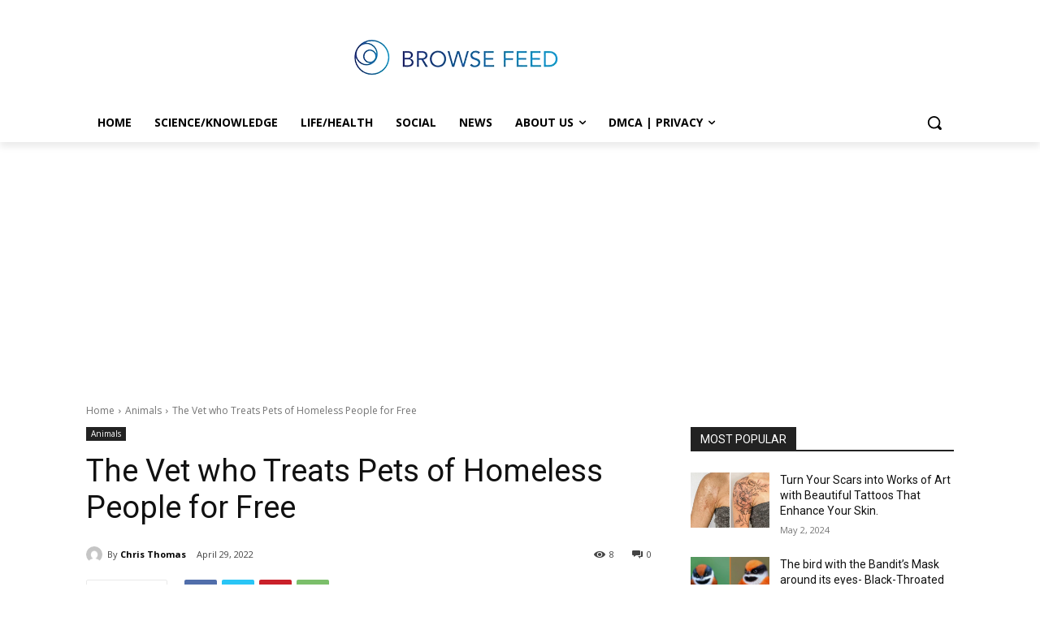

--- FILE ---
content_type: text/html; charset=UTF-8
request_url: https://www.browsefeed.net/wp-admin/admin-ajax.php?td_theme_name=Newspaper&v=12.6.6
body_size: -212
content:
{"7613":8}

--- FILE ---
content_type: text/html; charset=utf-8
request_url: https://www.google.com/recaptcha/api2/aframe
body_size: 266
content:
<!DOCTYPE HTML><html><head><meta http-equiv="content-type" content="text/html; charset=UTF-8"></head><body><script nonce="ySroMO3LhD-UABCI4oMauA">/** Anti-fraud and anti-abuse applications only. See google.com/recaptcha */ try{var clients={'sodar':'https://pagead2.googlesyndication.com/pagead/sodar?'};window.addEventListener("message",function(a){try{if(a.source===window.parent){var b=JSON.parse(a.data);var c=clients[b['id']];if(c){var d=document.createElement('img');d.src=c+b['params']+'&rc='+(localStorage.getItem("rc::a")?sessionStorage.getItem("rc::b"):"");window.document.body.appendChild(d);sessionStorage.setItem("rc::e",parseInt(sessionStorage.getItem("rc::e")||0)+1);localStorage.setItem("rc::h",'1768971010498');}}}catch(b){}});window.parent.postMessage("_grecaptcha_ready", "*");}catch(b){}</script></body></html>